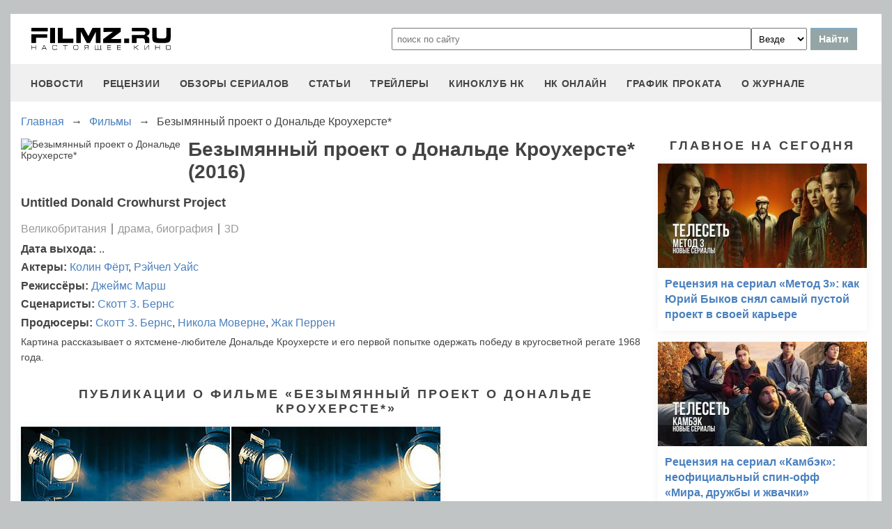

--- FILE ---
content_type: text/html; charset=utf-8
request_url: https://www.google.com/recaptcha/api2/aframe
body_size: 265
content:
<!DOCTYPE HTML><html><head><meta http-equiv="content-type" content="text/html; charset=UTF-8"></head><body><script nonce="b1qQKst8b0nRefl3DXyh5g">/** Anti-fraud and anti-abuse applications only. See google.com/recaptcha */ try{var clients={'sodar':'https://pagead2.googlesyndication.com/pagead/sodar?'};window.addEventListener("message",function(a){try{if(a.source===window.parent){var b=JSON.parse(a.data);var c=clients[b['id']];if(c){var d=document.createElement('img');d.src=c+b['params']+'&rc='+(localStorage.getItem("rc::a")?sessionStorage.getItem("rc::b"):"");window.document.body.appendChild(d);sessionStorage.setItem("rc::e",parseInt(sessionStorage.getItem("rc::e")||0)+1);localStorage.setItem("rc::h",'1769205565621');}}}catch(b){}});window.parent.postMessage("_grecaptcha_ready", "*");}catch(b){}</script></body></html>